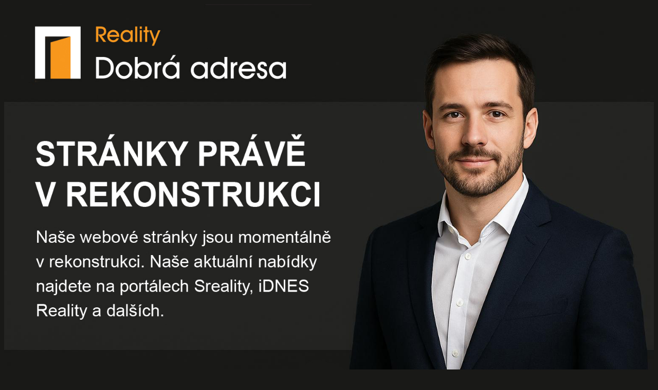

--- FILE ---
content_type: text/html; charset=UTF-8
request_url: https://www.rkda.cz/?af=2
body_size: 1410
content:
<!DOCTYPE html PUBLIC "-//W3C//DTD XHTML 1.0 Strict//EN" "https://www.w3.org/TR/xhtml1/DTD/xhtml1-strict.dtd"><html xmlns="https://www.w3.org/1999/xhtml" xml:lang="cs" lang="cs"><head><meta http-equiv="Content-Type" content="text/html; charset=utf-8" /><meta http-equiv="Content-Language" content="cs" /><meta name="author" content="Realman s.r.o., www.realman.cz, Ing. Michal Dudík" /><title>Úvodní stránka</title><link rel="shortcut icon" href="https://rkda.realhost.cz/img/favicon.ico" type="image/x-icon" /><link rel="bookmark" href="https://www.rkda.cz/" title=""/><meta name="copyright" content="https://www.rkda.cz/" /><meta name="robots" content="index,follow" /><meta name="googlebot" content="snippet,archive" /><meta name="keywords" content="" /><meta name="description" content="" /><meta http-equiv="imagetoolbar" content="no" /></head><body style="background:#191917;"><img src="https://rkda.realhost.cz/img/BANNER_WWW.jpg" alt="rkda.cz" style="display:block; margin:0 auto; max-width:100%;"/><style type="text/css">#rm-cookieconsent {background-image:none !important;}</style><script type="text/javascript" rm-cookieconsent="rm-technical">var gdprcookies_translation = { "title": "Používáme soubory cookies","text": "Naše soubory potřebujeme pro samotnou funkčnost webu a pro uložení vašich předvoleb při jeho procházení. Cookies třetích stran pak slouží pro vyhodnocování výkonu a zkvalitnění obsahu prezentace. Nejsou určeny k identifikaci návštěvníka jako konkrétní osoby. Pro uchování jiných než technických cookies potřebujeme váš souhlas.","technical_title": "Technické cookies","technical_text": "Pokud už je uložíme, pak jsou nezbytné, aby web fungoval a mohli jste používat jeho funkce. Slouží pro mapy, zabezpečení, odesílání formulářů, preference položek, jazyka, měny, dále slouží pro rozložení zatížení při načítání souborů, apod.","analytical_title": "Analytické cookies","analytical_text": "Používají se ke shromažďování dat pro analýzu provozu našeho webu. Díky těmto datům víme, odkud návštěvníci přichází, co je na webu zajímá, dobu jejich návštěvy apod. a tak zpříjemňovat uživatelský zážitek.","marketing_title": "Marketingové cookies","marketing_text": "Ukládání těchto souborů slouží pro zobrazování relevantnějšího obsahu i reklamy. Nepovolení neznamená skrytí reklamy.","save": "Uložit","close": "Zavřít","edit": "Upravit","settings": "Upravit moje předvolby","decline": "Odmítnout","acceptall": "Přijímám vše","more_info": "Více informací", };</script><script type="text/javascript" async src="https://a.rmcl.cz/realman5.cz/web/common/assets/js/rm-cookieconsent.js?v=b64_9.js" rm-cookieconsent="rm-technical"></script><script defer src="https://static.cloudflareinsights.com/beacon.min.js/vcd15cbe7772f49c399c6a5babf22c1241717689176015" integrity="sha512-ZpsOmlRQV6y907TI0dKBHq9Md29nnaEIPlkf84rnaERnq6zvWvPUqr2ft8M1aS28oN72PdrCzSjY4U6VaAw1EQ==" data-cf-beacon='{"version":"2024.11.0","token":"845b5675a1884ca6b163a42a81e678a2","r":1,"server_timing":{"name":{"cfCacheStatus":true,"cfEdge":true,"cfExtPri":true,"cfL4":true,"cfOrigin":true,"cfSpeedBrain":true},"location_startswith":null}}' crossorigin="anonymous"></script>
</body></html>